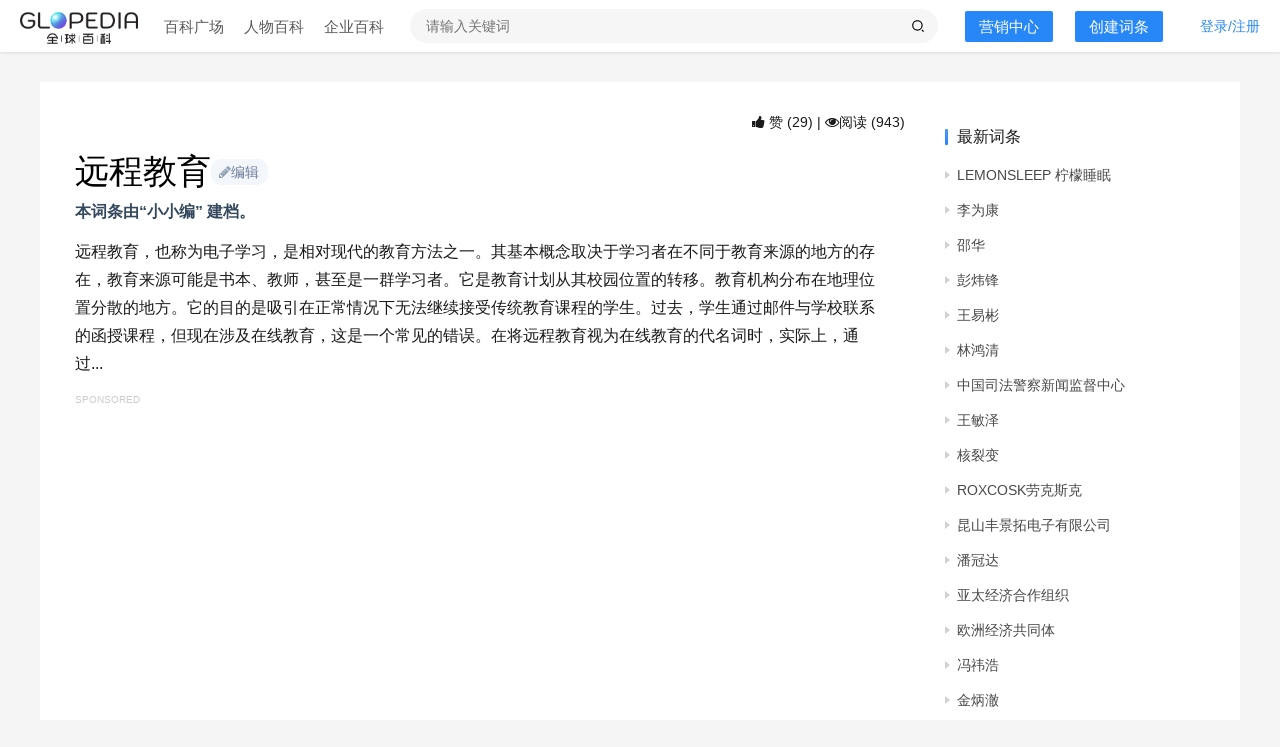

--- FILE ---
content_type: text/html
request_url: https://glopedia.cn/262256/
body_size: 22771
content:
<!DOCTYPE html><html lang="zh-CN" dir="ltr"><head><meta charset="UTF-8"><meta http-equiv="X-UA-Compatible" content="IE=edge,chrome=1"><meta name="renderer" content="webkit"><meta name="viewport" content="width=device-width,initial-scale=1"><link media="all" href="https://glopedia.cn/wp-content/cache/autoptimize/css/autoptimize_03ebb9dd45e9c1c8a529db4885e0932d.css" rel="stylesheet"><title>远程教育_全球百科</title><meta name="keywords" content="远程教育" /><meta name="description" content="远程教育，也称为电子学习，是相对现代的教育方法之一。其基本概念取决于学习者在不同于教育来源的地方的存在，教育来源可能是书本、教师，甚至是一群学习者。它是教育计划从其校园位置的转移。教育机构分布在地理位置分散的地方。它的目的是吸引在正常情况下无法继续接受传统教育课程的学生。过去，学生通过邮件与学校联系..." /><meta name="applicable-device" content="pc,mobile" /><meta http-equiv="Cache-Control" content="no-transform" /><link rel="shortcut icon" href="https://pic.glopedia.cn/img/2025/01/20250101164449531.png" /><link rel="canonical" href="https://glopedia.cn/262256/"/><meta name="robots" content="index, follow, max-snippet:-1, max-image-preview:large, max-video-preview:-1"><script type="application/ld+json">{"@context":"https://schema.org","@type":"ScholarlyArticle","@id":"https://glopedia.cn/262256/","url":"https://glopedia.cn/262256/","headline":"远程教育 - 全球百科","description":"远程教育，也称为电子学习，是相对现代的教育方法之一。其基本概念取决于学习者在不同于教育来源的地方的存在，教育来源可能是书本、教师，甚至是一群学习者。它是教育计划从其校园位置的转移。教育机构分布在地理位置分散的地方。它的目的是吸引在正常情况下无法继续接受传统教育课程的学生。过去，学生通过邮件与学校联系...","datePublished":"2024-05-11T19:20:09+08:00","dateModified":"2025-10-14T17:36:23+08:00","author":{"@type":"Person","name":"小小编"},"publisher":{"@type":"Organization","name":"全球百科","logo":{"@type":"ImageObject","url":"https://pic.glopedia.cn/img/2025/01/20250101164413147.png"}},"mainEntityOfPage":{"@type":"WebPage","@id":"https://glopedia.cn/262256/"},"keywords":"远程教育","inLanguage":"zh-CN","image":["https://pic.glopedia.cn/img/2024/05/20240511191958678.png"],"hasPart":[{"@type":"WebPageElement","name":"什么是远程教育","@id":"https://glopedia.cn/262256/#index-0"},{"@type":"WebPageElement","name":"远程教育历史","@id":"https://glopedia.cn/262256/#index-1"},{"@type":"WebPageElement","name":"大学函授课程","@id":"https://glopedia.cn/262256/#index-2"},{"@type":"WebPageElement","name":"开放大学","@id":"https://glopedia.cn/262256/#index-3"},{"@type":"WebPageElement","name":"远程教育技术","@id":"https://glopedia.cn/262256/#index-4"},{"@type":"WebPageElement","name":"远程教育的发展","@id":"https://glopedia.cn/262256/#index-5"},{"@type":"WebPageElement","name":"广播电视","@id":"https://glopedia.cn/262256/#index-6"},{"@type":"WebPageElement","name":"互联网","@id":"https://glopedia.cn/262256/#index-7"},{"@type":"WebPageElement","name":"自我教育","@id":"https://glopedia.cn/262256/#index-8"},{"@type":"WebPageElement","name":"远程教育的好处","@id":"https://glopedia.cn/262256/#index-9"},{"@type":"WebPageElement","name":"远程教育的目标","@id":"https://glopedia.cn/262256/#index-10"},{"@type":"WebPageElement","name":"对远程教育的批评","@id":"https://glopedia.cn/262256/#index-11"},{"@type":"WebPageElement","name":"远程教育的障碍","@id":"https://glopedia.cn/262256/#index-12"},{"@type":"WebPageElement","name":"电子学习","@id":"https://glopedia.cn/262256/#index-13"},{"@type":"WebPageElement","name":"远程教育证书","@id":"https://glopedia.cn/262256/#index-14"},{"@type":"WebPageElement","name":"远程教育学术研究","@id":"https://glopedia.cn/262256/#index-15"},{"@type":"WebPageElement","name":"现实生活中的例子","@id":"https://glopedia.cn/262256/#index-16"}]}</script><script type="application/ld+json">{"@context":"https://schema.org","@type":"ScholarlyArticle","@id":"https://glopedia.cn/262256/","url":"https://glopedia.cn/262256/","headline":"远程教育 - 全球百科","description":"远程教育，也称为电子学习，是相对现代的教育方法之一。其基本概念取决于学习者在不同于教育来源的地方的存在，教育来源可能是书本、教师，甚至是一群学习者。它是教育计划从其校园位置的转移。教育机构分布在地理位置分散的地方。它的目的是吸引在正常情况下无法继续接受传统教育课程的学生。过去，学生通过邮件与学校联系...","datePublished":"2024-05-11T19:20:09+08:00","dateModified":"2025-10-14T17:36:23+08:00","author":{"@type":"Person","name":"小小编"},"publisher":{"@type":"Organization","name":"全球百科","logo":{"@type":"ImageObject","url":"https://pic.glopedia.cn/img/2025/01/20250101164413147.png"}},"mainEntityOfPage":{"@type":"WebPage","@id":"https://glopedia.cn/262256/"},"keywords":"远程教育","inLanguage":"zh-CN","image":["https://pic.glopedia.cn/img/2024/05/20240511191958678.png"],"hasPart":[{"@type":"WebPageElement","name":"什么是远程教育","@id":"https://glopedia.cn/262256/#index-0"},{"@type":"WebPageElement","name":"远程教育历史","@id":"https://glopedia.cn/262256/#index-1"},{"@type":"WebPageElement","name":"大学函授课程","@id":"https://glopedia.cn/262256/#index-2"},{"@type":"WebPageElement","name":"开放大学","@id":"https://glopedia.cn/262256/#index-3"},{"@type":"WebPageElement","name":"远程教育技术","@id":"https://glopedia.cn/262256/#index-4"},{"@type":"WebPageElement","name":"远程教育的发展","@id":"https://glopedia.cn/262256/#index-5"},{"@type":"WebPageElement","name":"广播电视","@id":"https://glopedia.cn/262256/#index-6"},{"@type":"WebPageElement","name":"互联网","@id":"https://glopedia.cn/262256/#index-7"},{"@type":"WebPageElement","name":"自我教育","@id":"https://glopedia.cn/262256/#index-8"},{"@type":"WebPageElement","name":"远程教育的好处","@id":"https://glopedia.cn/262256/#index-9"},{"@type":"WebPageElement","name":"远程教育的目标","@id":"https://glopedia.cn/262256/#index-10"},{"@type":"WebPageElement","name":"对远程教育的批评","@id":"https://glopedia.cn/262256/#index-11"},{"@type":"WebPageElement","name":"远程教育的障碍","@id":"https://glopedia.cn/262256/#index-12"},{"@type":"WebPageElement","name":"电子学习","@id":"https://glopedia.cn/262256/#index-13"},{"@type":"WebPageElement","name":"远程教育证书","@id":"https://glopedia.cn/262256/#index-14"},{"@type":"WebPageElement","name":"远程教育学术研究","@id":"https://glopedia.cn/262256/#index-15"},{"@type":"WebPageElement","name":"现实生活中的例子","@id":"https://glopedia.cn/262256/#index-16"}]}</script><link rel='dns-prefetch' href='//cdnjs.cloudflare.com' /><link href='https://fonts.gstatic.com' crossorigin='anonymous' rel='preconnect' /><link rel='stylesheet' id='font-awesome-css' href='https://cdnjs.cloudflare.com/ajax/libs/font-awesome/4.7.0/css/font-awesome.min.css' type='text/css' media='all' /><link rel='stylesheet' id='lightgallery-css' href='https://cdnjs.cloudflare.com/ajax/libs/lightgallery-js/1.4.0/css/lightgallery.min.css' type='text/css' media='all' /><link rel='stylesheet' id='bootstrap-icons-css' href='https://cdnjs.cloudflare.com/ajax/libs/bootstrap-icons/1.13.1/font/bootstrap-icons.min.css' type='text/css' media='all' /> <script type="text/javascript" src="https://cdnjs.cloudflare.com/ajax/libs/jquery/3.7.1/jquery.min.js" id="jquery-core-js"></script> <script type="text/javascript" src="https://cdnjs.cloudflare.com/ajax/libs/jquery-migrate/3.5.2/jquery-migrate.min.js" id="jquery-migrate-js"></script> <script async src="https://pagead2.googlesyndication.com/pagead/js/adsbygoogle.js?client=ca-pub-3245207943373650"
     crossorigin="anonymous"></script> <link rel="icon" href="https://pic.glopedia.cn/img/2025/01/20250101164449531.png" sizes="32x32" /><link rel="icon" href="https://pic.glopedia.cn/img/2025/01/20250101164449531.png" sizes="192x192" /><link rel="apple-touch-icon" href="https://pic.glopedia.cn/img/2025/01/20250101164449531.png" /><meta name="msapplication-TileImage" content="https://pic.glopedia.cn/img/2025/01/20250101164449531.png" /> <!--[if lte IE 11]><script src="https://glopedia.cn/wp-content/themes/justnews/js/update.js"></script><![endif]--></head><body class="wp-singular post-template-default single single-post postid-262256 single-format-standard wp-theme-justnews wp-child-theme-justnews-child enable_header_new lang-cn el-boxed header-fixed modula-best-grid-gallery"><header class="AppHeader AppHeader-fullwidth"><div class="PageHeader"><div class="PageHeader-content isLogin"><div class="PageHeader-main"> <a href="https://glopedia.cn/" aria-label="全球百科" class="PageHeader-logo"><img src="https://pic.glopedia.cn/img/2025/01/20250101164413147.png" alt="全球百科"></a><div class="css-1acwmmj"><div class="SearchBar AppHeader-SearchBar vibaike_ajax_search_input_container" role="search"><form class="SearchBar-tool vibaike_ajax_search" method="get" action="https://glopedia.cn/"><div><div class="Popover"> <label class="SearchBar-input Input-wrapper Input-wrapper--grey"> <input type="text" maxlength="100" autocomplete="off" class="vibaike_ajax_search_input" placeholder="请输入关键词" value="远程教育" name="s"> <button aria-label="搜索" type="submit" class="SearchBar-searchButton"><i class="wpcom-icon wi"><svg aria-hidden="true"><use xlink:href="#wi-search"></use></svg></i></button> </label></div></div></form></div></div></div><div class="PageHeader-side"><ul id="menu-%e9%a1%b5%e9%9d%a2%e8%8f%9c%e5%8d%95" class="AppHeader-Tabs"><li id="menu-item-342342" class="menu-item menu-item-342342 menu-item-button menu-item-direction-row"><span rel="nofollow" href="https://glopedia.cn/mkt/" class="menu-item-inner menu-item-span" onclick="window.location.href=this.getAttribute('href')">营销中心</span></li><li id="menu-item-379206" class="menu-item menu-item-379206 menu-item-button menu-item-direction-row"><span target="1" href="https://glopedia.cn/citiao/" class="menu-item-inner menu-item-span" onclick="window.location.href=this.getAttribute('href')">创建词条</span></li></ul></div></div></div><div class="AppHeader-inner"><div class="AppHeader-center"><div class="logo" > <a href="https://glopedia.cn/" aria-label="全球百科"><img src="https://pic.glopedia.cn/img/2025/01/20250101164413147.png" alt="全球百科"></a></div><div class="mobile-search vibaike_ajax_search_input_container"><form method="get" action="https://glopedia.cn/" class="vibaike_ajax_search"> <input type="text" name="s" class="mobile-search-input vibaike_ajax_search_input" placeholder="请输入关键词" autocomplete="off"> <button type="submit" class="mobile-search-button"><i class="fa fa-search" aria-hidden="true"></i></button></form></div><ul id="menu-%e4%b8%bb%e8%8f%9c%e5%8d%95-%e5%b7%a6" class="AppHeader-Tabs header_left_menu"><li id="menu-item-374839" class="menu-item menu-item-object-post menu-item-374839 menu-item-text menu-item-direction-row"><a href="https://glopedia.cn/342157/" class="menu-item-inner">百科广场</a></li><li id="menu-item-374837" class="menu-item menu-item-object-post menu-item-374837 menu-item-text menu-item-direction-row"><a href="https://glopedia.cn/340358/" class="menu-item-inner">人物百科</a></li><li id="menu-item-374838" class="menu-item menu-item-object-post menu-item-374838 menu-item-text menu-item-direction-row"><a href="https://glopedia.cn/342151/" class="menu-item-inner">企业百科</a></li></ul><div class="css-1acwmmj"><div class="SearchBar AppHeader-SearchBar vibaike_ajax_search_input_container" role="search"><form class="SearchBar-tool vibaike_ajax_search" method="get" action="https://glopedia.cn/"><div><div class="Popover"> <label class="SearchBar-input Input-wrapper Input-wrapper--grey"> <input type="text" maxlength="100" autocomplete="off" class="vibaike_ajax_search_input" placeholder="请输入关键词" value="" name="s"> <button aria-label="搜索" type="submit" class="SearchBar-searchButton"><i class="wpcom-icon wi"><svg aria-hidden="true"><use xlink:href="#wi-search"></use></svg></i></button> </label></div></div></form></div></div><ul id="menu-%e4%b8%bb%e8%8f%9c%e5%8d%95-%e5%8f%b3" class="AppHeader-Tabs header_right_menu test-"><li id="menu-item-342340" class="menu-item menu-item-342340 menu-item-button menu-item-direction-row"><a href="https://glopedia.cn/mkt/" class="menu-item-inner">营销中心</a></li><li id="menu-item-342374" class="menu-item menu-item-342374 menu-item-button menu-item-direction-row"><span href="https://glopedia.cn/citiao/" class="menu-item-inner menu-item-span" onclick="window.location.href=this.getAttribute('href')">创建词条</span></li></ul><div class="AppHeader-userInfo"> <a href="https://glopedia.cn/login/?redirect_to=%2F&modal-type=login" rel="external nofollow">登录/注册</a></div></div><div class="AppHeader-right"> <span><i class="fa fa-bars" aria-hidden="true"></i></span></div></div></header><div id="wrap"><div class="wrap container"><main class="main"><div class="entry-info info-pc"> <i class="fa fa-thumbs-up"></i> 赞 <span class="entry-action-num">(29)</span> <span class="dot">|</span> <span><i class="fa fa-eye" aria-hidden="true"></i>阅读 (943)</span></div><article id="post-262256" class="post-262256 post type-post status-publish format-standard hentry category-citiaogc tag-2581 entry"><div class="entry-main"><div class="entry-head entry-head-zj"><h1 class="wiki-title entry-title">远程教育</h1> <span class="info-pc"> <span class="chip tone-state wiki-button-edit" onclick="window.location.href='/citiao?post_id=262256';"><i class="fa fa-pencil" aria-hidden="true"></i>编辑</span></span> </span><div class="wiki-title-meta-mobile-t"> <span class="info-m ssuo-m"><span onclick="window.location.href='/citiao?post_id=262256';"><i class="fa fa-pencil" aria-hidden="true"></i></span></span></div></div><div class="entry-gongjian"> <span>本词条由<span class="nickname1">“小小编” </span>建档。</span></div><div class="wiki-excerpt entry-summary"><p>远程教育，也称为电子学习，是相对现代的教育方法之一。其基本概念取决于学习者在不同于教育来源的地方的存在，教育来源可能是书本、教师，甚至是一群学习者。它是教育计划从其校园位置的转移。教育机构分布在地理位置分散的地方。它的目的是吸引在正常情况下无法继续接受传统教育课程的学生。过去，学生通过邮件与学校联系的函授课程，但现在涉及在线教育，这是一个常见的错误。在将远程教育视为在线教育的代名词时，实际上，通过...</p></div><div class="entry-content"><div class="glopedia-ad-wrapper" style="margin-bottom: 30px;"> <span style="display:block; color:#ccc; font-size:10px; margin-bottom:5px;">SPONSORED</span> <ins class="adsbygoogle glopedia-responsive-ad"
 style="display:block"
 data-ad-client="ca-pub-3245207943373650"
 data-ad-slot="4138994517" 
 data-ad-format="auto"
 data-full-width-responsive="true"></ins> <script>(adsbygoogle=window.adsbygoogle||[]).push({});</script> </div><div class="lemmaWgt-lemmaCatalog"><div class="lemma-catalog"> <span class="block-heading">目录</span><div class="catalog-list column-4"><ol><li class="level1"> <span class="index">1</span> <span class="text"><a href="#index-0" data-anchor="index-0">什么是远程教育</a></span></li><li class="level1"> <span class="index">2</span> <span class="text"><a href="#index-1" data-anchor="index-1">远程教育历史</a></span></li><li class="level2"> <span class="index">▪</span> <span class="text"><a href="#index-2" data-anchor="index-2">大学函授课程</a></span></li><li class="level2"> <span class="index">▪</span> <span class="text"><a href="#index-3" data-anchor="index-3">开放大学</a></span></li><li class="level1"> <span class="index">3</span> <span class="text"><a href="#index-4" data-anchor="index-4">远程教育技术</a></span></li></ol><ol><li class="level2"> <span class="index">▪</span> <span class="text"><a href="#index-5" data-anchor="index-5">远程教育的发展</a></span></li><li class="level2"> <span class="index">▪</span> <span class="text"><a href="#index-6" data-anchor="index-6">广播电视</a></span></li><li class="level2"> <span class="index">▪</span> <span class="text"><a href="#index-7" data-anchor="index-7">互联网</a></span></li><li class="level1"> <span class="index">4</span> <span class="text"><a href="#index-8" data-anchor="index-8">自我教育</a></span></li><li class="level1"> <span class="index">5</span> <span class="text"><a href="#index-9" data-anchor="index-9">远程教育的好处</a></span></li></ol><ol><li class="level2"> <span class="index">▪</span> <span class="text"><a href="#index-10" data-anchor="index-10">远程教育的目标</a></span></li><li class="level1"> <span class="index">6</span> <span class="text"><a href="#index-11" data-anchor="index-11">对远程教育的批评</a></span></li><li class="level2"> <span class="index">▪</span> <span class="text"><a href="#index-12" data-anchor="index-12">远程教育的障碍</a></span></li><li class="level1"> <span class="index">7</span> <span class="text"><a href="#index-13" data-anchor="index-13">电子学习</a></span></li><li class="level1"> <span class="index">8</span> <span class="text"><a href="#index-14" data-anchor="index-14">远程教育证书</a></span></li></ol><ol><li class="level1"> <span class="index">9</span> <span class="text"><a href="#index-15" data-anchor="index-15">远程教育学术研究</a></span></li><li class="level1"> <span class="index">10</span> <span class="text"><a href="#index-16" data-anchor="index-16">现实生活中的例子</a></span></li></ol></div></div></div><div class="para-heading lemma-anchor level-2 index-0" name="index-0"><h2 id="index-0">什么是远程教育</h2><a class="edit-icon j-edit-link" href="javascript:alert('该词条已启用锁定保护');"><i class="fa fa-pencil" aria-hidden="true"></i> 编辑</a></div><p><span style="vertical-align: inherit"><span class="" style="vertical-align: inherit"><a href="https://glopedia.cn/262256/" target="_blank">远程教育</a>，也称为<a href="https://glopedia.cn/262254/" target="_blank">电子学习</a>，是相对现代的教育方法之一。其基本概念取决于学习者在不同于教育来源的地方的存在，教育来源可能是书本、教师，甚至是一群学习者。它是教育计划从其校园位置的转移。教育机构分布在地理位置分散的地方。它的目的是吸引在正常情况下无法继续接受传统教育课程的学生。过去，学生通过邮件与学校联系的函授课程，但现在涉及在线教育，这是一个常见的错误。在将远程教育视为在线教育的代名词时，实际上，通过互联网进行的教育也是远程教育的手段之一，但由于其传播性，它常常被认为是远程学习的代名词。完全是远程学习，或远程学习与传统课堂教育的结合（在这种情况下称为混合教育系统或混合学习系统），它提供广泛的互动参与和开放访问。宽网或其他网络技术是现代远程教育的许多其他术语（分布式学习、电子学习、移动学习、在线教育、虚拟教室等）几乎与远程教育同义。</span></span></p><p><noscript><img decoding="async" class="wp-image-262277 alignnone size-medium aligncenter" src="https://pic.glopedia.cn/img/2024/05/20240511191958678.png" alt="远程教育" width="undefined" height="undefined" /></noscript><img decoding="async" class="wp-image-262277 alignnone size-medium aligncenter j-lazy" src="https://glopedia.cn/wp-content/themes/justnews/themer/assets/images/lazy.png" data-original="https://pic.glopedia.cn/img/2024/05/20240511191958678.png" alt="远程教育" width="undefined" height="undefined" /></p><div class="para-heading lemma-anchor level-2 index-1" name="index-1"><h2 id="index-1">远程教育历史</h2><a class="edit-icon j-edit-link" href="javascript:alert('该词条已启用锁定保护');"><i class="fa fa-pencil" aria-hidden="true"></i> 编辑</a></div><div class="glopedia-ad-wrapper" style="margin: 30px 0;"> <ins class="adsbygoogle glopedia-responsive-ad"
 style="display:block"
 data-ad-client="ca-pub-3245207943373650"
 data-ad-slot="1818462247" 
 data-ad-format="auto"
 data-full-width-responsive="true"></ins> <script>(adsbygoogle=window.adsbygoogle||[]).push({});</script> </div><p><span style="vertical-align: inherit"><span style="vertical-align: inherit">远程教育的首次尝试是在公元 1728 年，当时《波士顿公报》上刊登了“速记新方法讲师迦勒·菲利普斯 (Caleb Phillips)”老师的广告，他向希望通过邮件每周上课的学生进行了宣传。 1840 年，艾萨克·皮特曼 (Isaac Pitman) 爵士在 1840 年代开设了第一门现代意义上的远程学习课程，他通过在明信片上发送速记文字并接收学生的副本以换取修改来教授速记课程。学生反馈是皮特曼系统的一项关键创新。这种形式在英格兰各地都可行，事实证明这种早期的开始非常成功，三年后语音对应协会成立，在更正式的基础上建立了这些课程。该协会为随后在全国各地建立艾萨克·皮特曼爵士学院铺平了道路。 1873 年，美国第一所函授学校——鼓励家庭学习协会成立，以在美国人中传播教育。牛津大学成立于1894年，是英国第一所教授Yet的大学。</span></span><span style="vertical-align: inherit"><span style="vertical-align: inherit">伦敦大学 1827 年，托马斯·H.牧羊人</span></span></p><div class="para-heading lemma-anchor index-2" name="index-2"><h3 id="index-2">大学函授课程</h3></div><p><span style="vertical-align: inherit"><span style="vertical-align: inherit">远程教育始于十九世纪，当时称为函授教育，其目标是营利，教育机构设计非传统学习方法所需的教育内容，以满足社会各阶层的学习愿望。无法参加传统教育所需的课堂。当时，教育内容是通过邮件发送的，包括（通常是印刷材料、学习指南、书面论文、作业和其他功能）。</span></span><span style="vertical-align: inherit"><span style="vertical-align: inherit">威廉·雷尼·哈珀（William Rainey Harper），美国大学第一任校长。芝加哥大学是第一所提供远程学习学位的大学，并于 1858 年设立了外部课程。这一创新的背景在于该机构（后来称为伦敦大学学院）是非宗派的，并且鉴于当时宗教竞争的激烈程度，教会对“异教徒”大学提出了强烈抗议，问题很快就归结为哪些机构拥有授予学位的权力和哪些机构没有权力。1836年的妥协是只授予举行考试的权力。导致学位授予一个新的官方认可的实体，称为“伦敦大学”，该实体将充当伦敦大学各学院（最初是伦敦大学学院和伦敦国王学院）的考试机构，并授予学位。他们的学生获得伦敦大学学位。正如谢尔登·罗斯布拉特（Sheldon Rothblatt）所说：“因此，英国著名的教学和测试之间的区别以几乎典型的形式出现，并在这里体现在不同的机构中。”随着国家将考试权授予一个单独的实体，为在新大学内建立一个项目奠定了基础，该项目将管理考试并向在另一所机构接受指导或进行自主学习课程的学生授予资格。被查尔斯·狄更斯称为“人民大学”，因为它使出身不太富裕的学生能够接受高等教育，海外项目于 1858 年获得维多利亚女王批准，使伦敦大学成为第一所提供远程学习学位的大学给学生。十九世纪末入学人数稳步增加，这个例子被其他地方广泛效仿。该项目现在被称为伦敦大学国际项目，包括伦敦政治经济学院、皇家霍洛威学院和金史密斯学院等学校设立的研究生、本科和文凭学位。</span></span><span style="vertical-align: inherit"><span style="vertical-align: inherit">威廉·雷尼·哈珀 (William Rainey Harper) 于 1890 年代鼓励新芝加哥大学发展外部大学课程。该地区其他地方存在的研究型大学 1892 年，哈珀鼓励函授课程以进一步加强教育，到 20 年代，芝加哥、威斯康星、哥伦比亚和其他数十所大学正在实施这一想法。位于宾夕法尼亚州斯克兰顿的最大私立营利性学校——国际函授学校的入学人数在 1890 年代急剧增长。该学院成立于 1888 年，旨在为旨在成为矿井检查员或政府领班的农民工提供培训，1894 年招收了 2,500 名新生，1895 年招收了 72,000 名新生。到 1906 年，入学人数达到了 90 万人。发送完整的教材而不是一对一的课程，而是使用1200强的个人卖家。教育学上存在着明显的矛盾：普通学校或技术学院的目标是广泛教育人；而普通学校或技术学院的目标是广泛教育人；相反，我们的目标是只沿着某种路线教育他。学院要求学生具备一定的入学资格，并且所有学生的学习时间大致相同；完成课程后，他们应该有资格进入特定职业的多个分支中的任何一个。相反，我们的目标是使我们的课程适合学生的特殊需求，在进步时代，随着美国高中和大学的急剧扩张，教育成为重中之重。对于年龄较大或忙于家庭责任的男性，开设了夜校，例如后来成为东北大学的波士顿基督教青年会。在主要城市之外，私立函授学校提供了灵活、针对性强的解决方案。大公司为新员工组织了自己的培训计划。全国公司学校协会从 1913 年的 37 所增加到 1920 年的 146 所。从 1880 年代开始，私立学校在全国各地开设，为所有就读的人提供专门的技术培训，而不仅仅是单个公司的员工。从 1907 年密尔沃基开始，公立学校开始开设免费职业课程，到 1920 年，只有三分之一的美国人口居住在人口 10 万或以上的城市；为了达到其余目的，必须采用消息传递技术。澳大利亚由于距离遥远，尤其活跃。昆士兰大学于 1911 年建立了自己的函授研究系。在南非，南非大学（前身为调查和认证机构）于 1946 年开始其当前的远程教育课程。国际函授教育会议举办了第一次会议于 1938 年举行。目标是利用测试、评分、分级和区分的教学原则，以低成本向学生提供个性化教学。该组织后来更名为国际开放远程教育理事会（ICDE），总部位于挪威奥斯陆。</span></span></p><div class="para-heading lemma-anchor index-3" name="index-3"><h3 id="index-3">开放大学</h3></div><p><span style="vertical-align: inherit"><span style="vertical-align: inherit">开放大学是由当时的首相哈罗德·威尔逊 (Harold Wilson) 领导的工党政府根据<a href="https://glopedia.cn/350109/" target="_blank">社会学家</a>迈克尔·杨 (Michael You<a href="https://glopedia.cn/349829/" target="_blank">ng</a>) 的愿景在英国教育大臣珍妮·李 (Jenny Lee) 的监督下于 1965 年建立的。建立了开放大学 (OU) 的模式。 为了扩大获得高等教育最高标准奖学金的机会，它成立了一个由校长、教育家和<a href="https://glopedia.cn/263243/" target="_blank">电视</a>广播员组成的规划委员会，由詹姆斯·维纳布尔斯爵士 (Sir Peter Venables) 担任主席。英国广播公司（BBC）工程助理总监，在夜校获得了大部分资格，他对项目的天生热情使他克服了利用电视播放教学节目的技术困难。</span></span><span style="vertical-align: inherit"><span style="vertical-align: inherit">一幅展示英国开放大学总部的艺术画。在过去的二十年里，欧洲建立了四所大学，世界各地有二十多所大学应用了远程教育技术。</span></span></p><p>&nbsp;</p><div class="para-heading lemma-anchor level-2 index-4" name="index-4"><h2 id="index-4">远程教育技术</h2><a class="edit-icon j-edit-link" href="javascript:alert('该词条已启用锁定保护');"><i class="fa fa-pencil" aria-hidden="true"></i> 编辑</a></div><p><span style="vertical-align: inherit"><span style="vertical-align: inherit">远程教育始于七十年代末，一些欧美大学通过邮件向学生发送各种教育材料，这些材料包括书籍、录音带和录像带，而学生又通过邮件发送他的学校作业。同样的方法。这些大学要求学生亲自到大学总部参加期末考试，根据考试向学生颁发证书，然后这件事在八十年代末发展到通过有线频道和电视频道进行。英国新闻网是这一领域的先驱。九十年代初期，互联网作为一种快速、简单的替代通讯方式强势崛起，<a href="https://glopedia.cn/262244/" target="_blank">电子邮件</a>取代了普通邮件发送简单的材料和作业。在九十年代末和本世纪初，出现了提供综合信息的网站。通过网络进行教育的服务，该服务除了通过同一网站或电子邮件与同学共享之外，还包括自我教育的内容。最近，出现了互动教室，允许教师或讲师直接向世界各地的数十名学生授课，而不受地点的限制，这些工具甚至在 20 世纪 80 年代末发展到允许学生参与对话和干预。远程教育取得了进展，因为它采用了教育视频压缩技术。它由双向光纤组成，视频和音频，因此新技术能够缩短学习者和教师之间的距离，并且随着技术和电子通信的进步，双方开始听到对方的<a href="https://glopedia.cn/262138/" target="_blank">声音</a>。远程教育转变为利用<a href="https://glopedia.cn/700/" target="_blank">计算机</a>、互联网、多媒体来实现最大效益的教育，而这都是由<a href="https://glopedia.cn/7501/" target="_blank">信息技术</a>领域的革命所塑造的。</span></span></p><div class="para-heading lemma-anchor index-5" name="index-5"><h3 id="index-5">远程教育的发展</h3></div><p><span style="vertical-align: inherit"><span style="vertical-align: inherit">从1887年开始，远程教育经历了多次实验，这些实验可能会相互重叠，直到没有分界线。它可以根据（Al-Dabbasi，伊斯兰历 1423 年）和（塞勒姆和萨拉亚，伊斯兰历 1424 年）提到的内容呈现如下：</span></span></p><ul><li><span style="vertical-align: inherit"><span style="vertical-align: inherit">体验夜间学习中心。</span></span></li><li><span style="vertical-align: inherit"><span style="vertical-align: inherit">通过邮件通信的学习体验：教育材料由特定教育实体或从教师发送给学习者，两者之间不发生交互。</span></span></li><li><span style="vertical-align: inherit"><span style="vertical-align: inherit">通过广播或音频媒体体验学习。</span></span></li><li><span style="vertical-align: inherit"><span style="vertical-align: inherit">通过电视或视频作为教育媒体的学习体验比广播更先进和现代，因为它们在传达信息时具有声音、图像和运动的元素。</span></span></li><li><span style="vertical-align: inherit"><span style="vertical-align: inherit">通过互动广播和/或电视体验“远程学习”，这是一种基于教师和学习者通过音频和视频互动原理的技术。</span></span></li><li><span style="vertical-align: inherit"><span style="vertical-align: inherit">通过计算机和<a href="https://glopedia.cn/262572/" target="_blank">万维网</a>体验数字技术，这已成为目前“远程教育”系统所基于的最突出的技术。</span></span></li></ul><div class="para-heading lemma-anchor index-6" name="index-6"><h3 id="index-6">广播电视</h3></div><p><span style="vertical-align: inherit"><span style="vertical-align: inherit">电影在 20 年代和广播在 1930 年代的迅速传播引发了将其用于远程教育的提议。到 1938 年，至少有 200 个学校系统、25 个州教育委员会以及许多学院和大学正在向公众广播教育节目。其中一条是“思考”是使用广播作为一位大师，在许多公立学校系统的教室里向学生广播课程，提出问题，建议阅读，评分作业并进行测试。这实现了教学自动化，当地教师只需承担准备广播和维持课堂秩序的任务。肯塔基州的一个典型设置出现在 1948 年，当时路易斯维尔大学校长约翰·威尔金森·泰勒 (John Wilkinson Taylor) 与路易斯维尔大学合作使用无线电。作为远程教育的媒介，并认可了联邦通信委员会主席的项目，并预测广播电台的“学院”“将把‘美国教育 25 年来推向最前沿’”。该大学归该市所有，并且当地居民支付低廉的学费，通过邮件收到课程材料，并通过广播收听大学校园内举行的现场课堂讨论。<a href="https://glopedia.cn/23372/" target="_blank">物理学</a>家丹尼尔·普桑（Daniel Q. Poussin）通过德保罗大学主持了电视课程，也是远程教育的先驱。威斯康星大学麦迪逊分校的查尔斯·韦德迈耶 (Charles Wedemeyer) 也鼓励采用新方法。从 1964 年到 1968 年，卡内基基金会资助了韦德迈耶的铰接教学媒体 (AIM) 项目，引入了各种通信技术，旨在为校外人群提供无线电课程学习。尽管福特基金会从 1970 年到 1972 年提供了大量资金，但加州高等教育协调委员会资助了外展项目来研究传播的潜力，但在 20 世纪 50 年代，许多利用电视的努力都没有成功。该研究包括加州大学、加州州立大学和社区学院。这项研究促成了协调教育系统的立法，允许使用公共资金进行课堂外的教育，并为电信作为当今在线课程和项目的先驱的出现铺平了道路。沿海社区学院、达拉斯县社区学院和迈阿密戴德社区学院处于领先地位。正是在美国成人教育服务局，公共广播服务局诞生了，为学分而单独制作的“打包”系列节目成为远程教育和在线学习历史的重要组成部分。</span></span></p><div class="para-heading lemma-anchor index-7" name="index-7"><h3 id="index-7">互联网</h3></div><p><span style="vertical-align: inherit"><span style="vertical-align: inherit">计算机和互联网的广泛使用使远程学习变得更加容易和快捷，如今虚拟学校和虚拟大学在线提供整个课程。互联网支持音频、视频、文本和沉浸式教学方法的能力使得以前不同形式的电话、视频会议、广播、电视和基于文本的教学有些多余。然而，许多已开发的技术和从以前的媒体中吸取的经验教训正在互联网传输中使用。第一个完全在线学分课程是由多伦多大学于 1984 年通过教育研究生院（当时称为 OISE：安大略学院）提供的。教育研究。主题是“教育中的<a href="https://glopedia.cn/264320/" target="_blank">女性</a>和计算机”，讨论了性别问题和教育计算。第一所全新的完全在线大学成立于 1994 年，名为<a href="https://glopedia.cn/349816/" target="_blank">加泰罗尼亚</a>开放大学，总部位于西班牙巴塞罗那。 1999 年，琼斯国际大学成立，成为美国第一所获得地区认证协会认可的完全在线大学。2000 年至 2008 年间，远程教育课程的入学人数在发达国家和发展中国家的几乎每个国家都迅速增加。世界各地的许多私立、公立、非营利和营利机构现在都提供从基础教育到最高学位的远程教育课程，例如纽约大学、加拿大国际大学都提供该领域的在线学位。纽约大学坦登在线期间的工程和管理专业。认证级别各不相同：斯坦福大学和哈佛大学等备受尊敬的大学现在提供在线课程，但其他在线学校很少受到外部监督，有些实际上是欺诈性的，例如文凭工厂。在美国，远程教育认证委员会 (DEAC) 专门对远程学习机构进行认证。2011 年，在美国，三分之一的高等教育学生在高等教育中学习了经过认证的在线课程。机构 。增长仍在继续。 2013年，大多数公立和私立大学提供完全在线的学术课程。培训项目包括心理健康、职业治疗、家庭治疗、艺术治疗、<a href="https://glopedia.cn/349647/" target="_blank">物理</a>治疗和康复咨询。到 2008 年，美国 44 个州提供了 K-12 级别的在线学习项目和在线讨论。小组和在线学习社区可以为远程教育体验做出贡献。研究表明，社交化在某些形式的远程教育中发挥着重要作用，可汗学院和 MasterClass 等网站提供许多主题的在线课程。</span></span></p><div class="para-heading lemma-anchor level-2 index-8" name="index-8"><h2 id="index-8">自我教育</h2><a class="edit-icon j-edit-link" href="javascript:alert('该词条已启用锁定保护');"><i class="fa fa-pencil" aria-hidden="true"></i> 编辑</a></div><p><span style="vertical-align: inherit"><span style="vertical-align: inherit">大多数远程教育模式采用类似于传统校园学习模式的进度格式，学习者同时开始和完成课程，一些机构提供自定进度的课程，允许连续注册和完成课程的时间长度。课程取决于学习者的时间、技能和学习程度。自定进度的课程始终异步交付。每种交付方式对学生、教师和机构都有优点和缺点，Andr<a href="https://glopedia.cn/350122/" target="_blank">EAS</a> Kaplan 和 Heinlein 根据“时间依赖性”和“参与者数量”将远程教育分为四组：</span></span></p><ul><li><span style="vertical-align: inherit"><span style="vertical-align: inherit">MOOC（大规模开放在线课程）：允许无限制（大规模）参与的开放在线课程（即没有特定的参与限制）；</span></span></li><li><span style="vertical-align: inherit"><span style="vertical-align: inherit">SPOC（小型私人在线课程）：仅提供有限名额的在线课程，因此需要某种形式的正式注册；</span></span></li><li><span style="vertical-align: inherit"><span style="vertical-align: inherit">SMOCs（大规模同步在线课程）：允许无限参与但要求学生同时（同步）“在场”的开放式在线课程；</span></span></li><li><span style="vertical-align: inherit"><span style="vertical-align: inherit">SSOC（特殊同步在线课程）：仅提供有限名额且要求学生同时（同步）“到场”的在线课程。</span></span></li></ul><div class="para-heading lemma-anchor level-2 index-9" name="index-9"><h2 id="index-9">远程教育的好处</h2><a class="edit-icon j-edit-link" href="javascript:alert('该词条已启用锁定保护');"><i class="fa fa-pencil" aria-hidden="true"></i> 编辑</a></div><p><span style="vertical-align: inherit"><span style="vertical-align: inherit">远程学习可以扩大公众和企业接受教育和培训的机会，因为其灵活的时间结构减少了个人责任和承诺所带来的众多时间限制的影响。将一些活动移至异地可以缓解由于对机构<a href="https://glopedia.cn/65572/" target="_blank">建筑</a>和基础设施的传统需求而产生的机构能力限制。此外，还有可能增加接触更多该领域专家和来自不同地理、社会、文化、经济和经验背景的其他学生的机会。随着普通大众在正常学龄之后更多地参与终身学习，组织可以在经济上受益，成人教育商业课程可能特别有利可图。远程教育项目可以充当制度创新的<a href="https://glopedia.cn/97367/" target="_blank">催化剂</a>，并且至少与面对面学习项目一样有效，特别是如果教师知识渊博且技术精湛的话，远程教育还可以提供更广泛的教育交流方式。随着技术进步提供的许多工具和程序，远程教育中学生和教授以及学生和同学之间的交流似乎正在增加。远程教育增加了交流，特别是学生与同学之间的交流，这是一项进步，旨在为远程教育学生提供与面对面教育一样多的机会。远程教育的进步与技术的不断发展并行。如今的在线连接使学生能够连接到世界各地经认可的学校和项目，否则很难进行面对面学习。通过远程教育提供参与全球机构的机会，学生可以通过与同学的交流获得各种想法。这是有益的，因为学生有机会“将新观点与自己的观点相结合，为学习打下坚实的基础”。研究证明，“当学习者意识到一群人之间在解释和构建意义时的差异时，他们就会构建个体意义”，这有助于学生意识到更广泛的教育视角。为了增加学生在课程期间相互建立有效关系的可能性，教师应该为不同地点的学生分配类似的作业，以克服同地办公对建立关系的影响。对此，远程教育可能是一种替代方案，可以提供一些安慰。远程教育是一种更具成本效益的学习形式，与传统教育不同，有时可以为学生节省大量金钱。远程教育可以消除交通费用，从而为学生节省大量资金。此外，远程教育也许能够使学生摆脱昂贵教科书的经济负担。现在许多教科书都以电子教科书的形式提供，称为电子教科书，与传统教科书相比，它可以以更低的价格提供数字教科书。此外，技术的不断进步导致许多学校图书馆与免费提供课程材料的数字出版商合作，这可以极大地帮助学生降低教育成本。在课堂上，学生可以以传统课堂无法做到的方式学习。它能够促进良好的学习体验，因此使学生对在线学习有更高的满意度。例如，学生可以根据自己的需要多次复习课程。然后，学生可以通过更多地关注他们较弱的主题，同时学习他们已经拥有或可以轻松掌握的概念，来操纵课程作业以适应他们的学习。当课程设计和学习环境最佳时，远程教育可以使学生对他们的教育经历更加满意。研究表明，更高的满意度与学习的增加有关。对于那些从事医疗保健或心理健康远程学习项目的人来说，基于互联网的互动有可能促进对客户问题的更深入的思考和讨论，以及对客户问题的更快响应，因为监督是定期进行的，并且不仅限于每周一次的监督会议。这也可能有助于学生感受到更大的支持感，因为他们可以持续定期与老师和其他学生联系，远程学习可能使因残疾或疾病（例如行动不便和其他原因）而无法上传统学校的学生受益。生病或无法上课的孩子可以通过使用<a href="https://glopedia.cn/397224/" target="_blank">机器人</a>代理“亲自”上课。这有助于学生获得在家里或医院无法获得的课堂体验和社交互动，同时让他们处于安全的学习环境中。过去几年，在机器人的帮助下，越来越多的学生安全进入教室。 《纽约时报》的一篇文章“旋转代理甚至会穿芭蕾舞短裙”解释了课堂虚拟学习的积极影响，另一篇文章解释了即使是简单、稳定的远程呈现机器人也能提供帮助。远程教育可以为每个学生提供平等的机会，无论其社会经济地位、收入、居住地区、性别、种族、年龄或费用如何。在开发远程学习课程时应用通用设计策略（而不是为学生创造便利条件）。 ）可以根据需要确定），以增加具有各种能力、残疾、学习<a href="https://glopedia.cn/335932/" target="_blank">风</a>格和土著语言的学生获得此类课程的机会。在传统系统下不会与学校有联系的远程学习毕业生可以向学校捐款，远程学习也可能为因行为障碍而不再被允许进入普通教育社区的青少年提供最后的机会。这些学生不再没有其他学术机会，而是可以在家继续接受教育并获得学位，这为他们提供了成为社会不可或缺的一部分的另一个机会。远程学习为个人提供了受益于专业知识和知识的独特机会。目前最好的大学的资源。学生有能力协作、分享、提问、推理并提出新的方法和技术，以不断改进内容。在考虑到个人时间和日程要求的情况下，能够以适合每个人的<a href="https://glopedia.cn/335777/" target="_blank">速度</a>完成课程是最有效的学习方式。[56] 在<a href="https://glopedia.cn/117/" target="_blank">智能手机</a>等移动设备上进行远程自学可提供最大的灵活性和能力。</span></span></p><div class="para-heading lemma-anchor index-10" name="index-10"><h3 id="index-10">远程教育的目标</h3></div><ul><li><span style="vertical-align: inherit"><span style="vertical-align: inherit">为提高社区成员的文化、<a href="https://glopedia.cn/335707/" target="_blank">科学</a>和社会水平做出贡献。</span></span></li><li><span style="vertical-align: inherit"><span style="vertical-align: inherit">弥补某些领域合格教师和培训师的短缺，还致力于消除薄弱能力。</span></span></li><li><span style="vertical-align: inherit"><span style="vertical-align: inherit">致力于提供多样化、多元化的教育来源，通过支持培训机构提供多样化、互动的教育媒体和技术，有助于减少学员之间的个体差异。</span></span></li><li><span style="vertical-align: inherit"><span style="vertical-align: inherit">学生关怀</span></span></li><li><span style="vertical-align: inherit"><span style="vertical-align: inherit">为那些错过正规教育的人创造比在职人员更多的就业机会，使他们能够发挥作用。</span></span></li></ul><div class="para-heading lemma-anchor level-2 index-11" name="index-11"><h2 id="index-11">对远程教育的批评</h2><a class="edit-icon j-edit-link" href="javascript:alert('该词条已启用锁定保护');"><i class="fa fa-pencil" aria-hidden="true"></i> 编辑</a></div><div class="para-heading lemma-anchor index-12" name="index-12"><h3 id="index-12">远程教育的障碍</h3></div><p><span style="vertical-align: inherit"><span style="vertical-align: inherit">影响远程教育的障碍有很多，其中最重要的是：</span></span></p><ul><li><span style="vertical-align: inherit"><span style="vertical-align: inherit">成本高。</span></span></li><li><span style="vertical-align: inherit"><span style="vertical-align: inherit">有些学生没有资格处理技术。</span></span></li><li><span style="vertical-align: inherit"><span style="vertical-align: inherit">在虚拟课堂上与学生和老师打交道时遇到困难。</span></span></li><li><span style="vertical-align: inherit"><span style="vertical-align: inherit">有些学生不遵守规定的学习日期。</span></span></li><li><span style="vertical-align: inherit"><span style="vertical-align: inherit">大多数学生依赖的推迟理论。</span></span></li><li><span style="vertical-align: inherit"><span style="vertical-align: inherit">学生可能会更加沉浸在科技世界中，而忽视日常生活。</span></span></li><li><span style="vertical-align: inherit"><span style="vertical-align: inherit">缺乏经过培训的合格教师来通过技术与学生打交道。</span></span></li><li><span style="vertical-align: inherit"><span style="vertical-align: inherit">社会对这种学习方法的看法。</span></span></li><li><span style="vertical-align: inherit"><span style="vertical-align: inherit">学习者认为职业机会不能通过这种类型的教育获得。</span></span></li><li><span style="vertical-align: inherit"><span style="vertical-align: inherit">特别是在一些阿拉伯国家，远程教育并未得到高等教育部的认可。</span></span></li><li><span style="vertical-align: inherit"><span style="vertical-align: inherit">部分地区互联网网络薄弱，影响通信质量。</span></span></li></ul><div class="para-heading lemma-anchor level-2 index-13" name="index-13"><h2 id="index-13">电子学习</h2><a class="edit-icon j-edit-link" href="javascript:alert('该词条已启用锁定保护');"><i class="fa fa-pencil" aria-hidden="true"></i> 编辑</a></div><p><span style="vertical-align: inherit"><span style="vertical-align: inherit">电子学习（也称为教育技术）的现代使用通过信息和通信技术（ICT）的广泛使用促进了远程和独立学习，取代了通过邮政信件传递的传统内容。教学可以通过互动学习环境或虚拟社区中的在线交流进行同步和异步，而不是在实体教室中。 “重点转移到以学习者虚拟社区的形式持续存在的教育交易上。”流行的远程教育函授模式遇到的最重要问题之一是交易距离，这是由于缺乏适当的沟通而导致的学习者和老师之间。据观察，如果学习者和教师之间没有沟通，这种差距就会扩大，并直接影响学习过程和未来远程教育的努力。远程教育提供商已经开始提供不同的策略、技术和程序来增加学习者和教师之间的互动量。这些措施，例如更频繁的面对面教育计划，以及更多地使用包括电话会议和互联网在内的信息通信技术，旨在缩小交易距离的差距。</span></span></p><div class="para-heading lemma-anchor level-2 index-14" name="index-14"><h2 id="index-14">远程教育证书</h2><a class="edit-icon j-edit-link" href="javascript:alert('该词条已启用锁定保护');"><i class="fa fa-pencil" aria-hidden="true"></i> 编辑</a></div><p><span style="vertical-align: inherit"><span style="vertical-align: inherit">在线学习证书是代替传统纸质证书提供的数字证书，用于教育技能或成就。与互联网连接技术的加速发展直接相关，数字徽章、电子护照和大规模开放在线课程（MOOC）的发展对我们对学习、认可和水平的理解、认可和水平产生了非常直接的影响，因为它们对我们的学习能力提出了直接挑战。现状。区分三种形式的在线证书很有用：基于测试的证书、在线徽章和在线证书。</span></span></p><div class="para-heading lemma-anchor level-2 index-15" name="index-15"><h2 id="index-15">远程教育学术研究</h2><a class="edit-icon j-edit-link" href="javascript:alert('该词条已启用锁定保护');"><i class="fa fa-pencil" aria-hidden="true"></i> 编辑</a></div><p><span style="vertical-align: inherit"><span style="vertical-align: inherit">可以说，新冠疫情迫使世界各地的家庭对孩子进行远程教育。正如歌德大学教育心理学教授“弗莱”所认为的那样，远程教育的结果产生了多种影响。弗莱说，2020年春季学校停课期间的技能发展“可以被描述为停滞，所获得的技能有下降的趋势，因此落入与暑假效应类似的范围”。有几项关于远程教育和教育未来的研究</span></span></p><div class="para-heading lemma-anchor level-2 index-16" name="index-16"><h2 id="index-16">现实生活中的例子</h2><a class="edit-icon j-edit-link" href="javascript:alert('该词条已启用锁定保护');"><i class="fa fa-pencil" aria-hidden="true"></i> 编辑</a></div><ul><li><span style="vertical-align: inherit"><span style="vertical-align: inherit">突尼斯虚拟大学</span></span></li><li><span style="vertical-align: inherit"><span style="vertical-align: inherit">叙利亚虚拟大学</span></span></li><li><span style="vertical-align: inherit"><span style="vertical-align: inherit">沙特电子大学</span></span></li><li><span style="vertical-align: inherit"><span style="vertical-align: inherit">伊斯兰世界的虚拟大学网络</span></span></li><li><span style="vertical-align: inherit"><span style="vertical-align: inherit">EF 英孚生活 英国学院</span></span></li></ul><div class="glopedia-ad-wrapper" style="margin-top: 30px;"> <ins class="adsbygoogle glopedia-responsive-ad"
 style="display:block"
 data-ad-client="ca-pub-3245207943373650"
 data-ad-slot="3414614940" 
 data-ad-format="auto"
 data-full-width-responsive="true"></ins> <script>(adsbygoogle=window.adsbygoogle||[]).push({});</script> </div><div class="entry-copyright"><p>百科词条作者：小小编，如若转载，请注明出处：https://glopedia.cn/262256/</p></div></div><div class="entry-action"><div class="btn-zan" data-id="262256"><i class="wpcom-icon wi"><svg aria-hidden="true"><use xlink:href="#wi-thumb-up-fill"></use></svg></i> 赞 <span class="entry-action-num">(29)</span></div></div></div></article></main><aside class="sidebar"><div class="widget widget_lastest_news"><h3 class="widget-title"><span>最新词条</span></h3><ul class="orderby-date"><li><a href="https://glopedia.cn/397674/" title="LEMONSLEEP 柠檬睡眠">LEMONSLEEP 柠檬睡眠</a></li><li><a href="https://glopedia.cn/397672/" title="李为康">李为康</a></li><li><a href="https://glopedia.cn/397631/" title="邵华">邵华</a></li><li><a href="https://glopedia.cn/397622/" title="彭炜锋">彭炜锋</a></li><li><a href="https://glopedia.cn/397621/" title="王易彬">王易彬</a></li><li><a href="https://glopedia.cn/397620/" title="林鸿清">林鸿清</a></li><li><a href="https://glopedia.cn/397593/" title="中国司法警察新闻监督中心">中国司法警察新闻监督中心</a></li><li><a href="https://glopedia.cn/397589/" title="王敏泽">王敏泽</a></li><li><a href="https://glopedia.cn/397578/" title="核裂变">核裂变</a></li><li><a href="https://glopedia.cn/397574/" title="ROXCOSK劳克斯克">ROXCOSK劳克斯克</a></li><li><a href="https://glopedia.cn/397571/" title="昆山丰景拓电子有限公司">昆山丰景拓电子有限公司</a></li><li><a href="https://glopedia.cn/397536/" title="潘冠达">潘冠达</a></li><li><a href="https://glopedia.cn/397509/" title="亚太经济合作组织">亚太经济合作组织</a></li><li><a href="https://glopedia.cn/397502/" title="欧洲经济共同体">欧洲经济共同体</a></li><li><a href="https://glopedia.cn/397492/" title="冯祎浩">冯祎浩</a></li><li><a href="https://glopedia.cn/397491/" title="金炳澈">金炳澈</a></li><li><a href="https://glopedia.cn/397490/" title="朱效伟">朱效伟</a></li><li><a href="https://glopedia.cn/397486/" title="程序设计">程序设计</a></li><li><a href="https://glopedia.cn/397476/" title="掌上电脑">掌上电脑</a></li><li><a href="https://glopedia.cn/397473/" title="通信设备">通信设备</a></li></ul></div><div class="side_catalog side_catalog_style1"><div class="side_catalog_line"></div><div class="side_catalog_list_wrapper side_catalog_scroll"><div class="side_catalog_list"><ol  aria-label="目录"><li><a href="#index-0" data-anchor="index-0" class="side_catalog_item"> <span class="side_catalog_titleindex">1</span> <span>什么是远程教育</span> <span class="side_catalog_arrow"></span> </a></li><li><a href="#index-1" data-anchor="index-1" class="side_catalog_item"> <span class="side_catalog_titleindex">2</span> <span>远程教育历史</span> <span class="side_catalog_arrow"></span> </a></li><li><ol><li><a href="#index-2" data-anchor="index-2" class="side_catalog_item side_catalog_item_level2"> <span class="side_catalog_titleindex"><em></em></span> <span>大学函授课程</span> <span class="side_catalog_arrow"></span> </a></li><li><a href="#index-3" data-anchor="index-3" class="side_catalog_item side_catalog_item_level2"> <span class="side_catalog_titleindex"><em></em></span> <span>开放大学</span> <span class="side_catalog_arrow"></span> </a></li></ol></li><li><a href="#index-4" data-anchor="index-4" class="side_catalog_item"> <span class="side_catalog_titleindex">3</span> <span>远程教育技术</span> <span class="side_catalog_arrow"></span> </a></li><li><ol><li><a href="#index-5" data-anchor="index-5" class="side_catalog_item side_catalog_item_level2"> <span class="side_catalog_titleindex"><em></em></span> <span>远程教育的发展</span> <span class="side_catalog_arrow"></span> </a></li><li><a href="#index-6" data-anchor="index-6" class="side_catalog_item side_catalog_item_level2"> <span class="side_catalog_titleindex"><em></em></span> <span>广播电视</span> <span class="side_catalog_arrow"></span> </a></li><li><a href="#index-7" data-anchor="index-7" class="side_catalog_item side_catalog_item_level2"> <span class="side_catalog_titleindex"><em></em></span> <span>互联网</span> <span class="side_catalog_arrow"></span> </a></li></ol></li><li><a href="#index-8" data-anchor="index-8" class="side_catalog_item"> <span class="side_catalog_titleindex">4</span> <span>自我教育</span> <span class="side_catalog_arrow"></span> </a></li><li><a href="#index-9" data-anchor="index-9" class="side_catalog_item"> <span class="side_catalog_titleindex">5</span> <span>远程教育的好处</span> <span class="side_catalog_arrow"></span> </a></li><li><ol><li><a href="#index-10" data-anchor="index-10" class="side_catalog_item side_catalog_item_level2"> <span class="side_catalog_titleindex"><em></em></span> <span>远程教育的目标</span> <span class="side_catalog_arrow"></span> </a></li></ol></li><li><a href="#index-11" data-anchor="index-11" class="side_catalog_item"> <span class="side_catalog_titleindex">6</span> <span>对远程教育的批评</span> <span class="side_catalog_arrow"></span> </a></li><li><ol><li><a href="#index-12" data-anchor="index-12" class="side_catalog_item side_catalog_item_level2"> <span class="side_catalog_titleindex"><em></em></span> <span>远程教育的障碍</span> <span class="side_catalog_arrow"></span> </a></li></ol></li><li><a href="#index-13" data-anchor="index-13" class="side_catalog_item"> <span class="side_catalog_titleindex">7</span> <span>电子学习</span> <span class="side_catalog_arrow"></span> </a></li><li><a href="#index-14" data-anchor="index-14" class="side_catalog_item"> <span class="side_catalog_titleindex">8</span> <span>远程教育证书</span> <span class="side_catalog_arrow"></span> </a></li><li><a href="#index-15" data-anchor="index-15" class="side_catalog_item"> <span class="side_catalog_titleindex">9</span> <span>远程教育学术研究</span> <span class="side_catalog_arrow"></span> </a></li><li><a href="#index-16" data-anchor="index-16" class="side_catalog_item"> <span class="side_catalog_titleindex">10</span> <span>现实生活中的例子</span> <span class="side_catalog_arrow"></span> </a></li></ol></div></div><div class="side_catalog_toTop"><svg fill="currentColor" viewBox="0 0 1024 1024" xmlns="http://www.w3.org/2000/svg" width="1em" height="1em"><path d="M973.013 563.968c-13.61 0-25.514-5.12-35.712-15.36L512.043 122.709 86.784 548.693c-20.395 20.438-52.736 20.438-71.424 0-20.437-20.48-20.437-52.821 0-71.594L476.33 15.36c20.395-20.437 52.737-20.437 71.425 0l460.97 461.739c20.438 20.48 20.438 52.821 0 71.594-10.197 10.24-23.808 15.318-35.712 15.318z"></path><path d="M512.043 1024c-28.928 0-51.03-22.187-51.03-51.115V51.115C461.013 22.144 483.115 0 512.043 0s51.029 22.187 51.029 51.115v921.77a51.2 51.2 0 0 1-51.03 51.115z"></path></svg></div></div><div class="side_catalog_height"></div></aside></div></div><div class="footer_menu"><div class="container"><div class="clearfix"></div></div></div><footer class="newfooter"><div class="container"><div class="clearfix"><div class="copyright"><p style="text-align: center"><span style="font-size: 14px"><a href="https://glopedia.cn/" target="_blank" rel="noopener noreferrer">© 2025 全球百科</a> | <a href="https://beian.miit.gov.cn/" target="_blank" rel="nofollow noopener noreferrer noopener">粤ICP备2023088109号 </a> </span></p><p style="text-align: center">互联网增值电信业务经营许可证：粤B2-20231418 <span style="font-size: 14px">| 互联网药品信息服务证书：—经营性—2023—0456</span></p><p style="text-align: center"><span style="font-size: 14px"><a class="none" href="http://www.beian.gov.cn/" target="_blank" rel="nofollow noopener noopener"><img class="alignnone size-full wp-image-335944" src="https://pic.glopedia.cn/img/2024/06/20240624104043789.png" alt="公安备案logo" width="20" height="20" />粤公网安备 44200002443223号</a></span></p></div></div></div></footer><div class="action action-style-0 action-color-0 action-pos-0" style="bottom:20%;"><div class="action-item gotop j-top"> <i class="wpcom-icon wi action-item-icon"><svg aria-hidden="true"><use xlink:href="#wi-arrow-up-2"></use></svg></i></div></div> <script type="speculationrules">{"prefetch":[{"source":"document","where":{"and":[{"href_matches":"\/*"},{"not":{"href_matches":["\/wp-*.php","\/wp-admin\/*","\/img\/*","\/wp-content\/*","\/wp-content\/plugins\/*","\/wp-content\/themes\/justnews-child\/*","\/wp-content\/themes\/justnews\/*","\/*\\?(.+)"]}},{"not":{"selector_matches":"a[rel~=\"nofollow\"]"}},{"not":{"selector_matches":".no-prefetch, .no-prefetch a"}}]},"eagerness":"conservative"}]}</script> <div id="mobile_menu"><div class="menu_top"> <a href="###" class="menu_top_close"><i class="fa fa-window-close" aria-hidden="true"></i></a></div><div class="menu_header"><div class="menu_header_avatar"><a href="###"><i class="fa fa-user" aria-hidden="true"></i></div><div class="menu_header_desc">全球百科中国站（https://glopedia.cn）是WWO授权的商业百科平台，专注于专属词条创建与内容维护。不同于开放式百科，Glopedia 让个人与企业自主掌控词条，并通过百科经纪人精准呈现专业知识与成就，打造权威数字形象。</div><div class="menu_header_login"><a href="https://glopedia.cn/login/?redirect_to=%2F&modal-type=login" class="menu_header_login_button">登录</a></div></div><div class="menu_content"> <a href="https://glopedia.cn/342157/" class="mobile_menu_item"><i class="fa fa-th"></i>百科广场</a><a href="https://glopedia.cn/340358/" class="mobile_menu_item"><i class="fa fa-users"></i>人物百科</a><a href="https://glopedia.cn/342151/" class="mobile_menu_item"><i class="fa fa-university"></i>企业百科</a></div></div><div class="search_menu" id="search_filtered"></div><dl class="catalog"><dt class="catalog-heading">词条目录</dt><dd class="catalog-content" id="J-catalog-content"><ol class="catalog-list"><li class="catalog-item level1" href="#什么是远程教育" data-anchor="index-0" data-page="0" id="catalog-index-0">什么是远程教育</li><li class="catalog-item level1" href="#远程教育历史" data-anchor="index-1" data-page="0" id="catalog-index-1">远程教育历史</li><li class="catalog-item level2" href="#大学函授课程" data-anchor="index-2" data-page="2" id="catalog-index-2">大学函授课程</li><li class="catalog-item level2" href="#开放大学" data-anchor="index-3" data-page="2" id="catalog-index-3">开放大学</li><li class="catalog-item level1" href="#远程教育技术" data-anchor="index-4" data-page="0" id="catalog-index-4">远程教育技术</li><li class="catalog-item level2" href="#远程教育的发展" data-anchor="index-5" data-page="2" id="catalog-index-5">远程教育的发展</li><li class="catalog-item level2" href="#广播电视" data-anchor="index-6" data-page="2" id="catalog-index-6">广播电视</li><li class="catalog-item level2" href="#互联网" data-anchor="index-7" data-page="2" id="catalog-index-7">互联网</li><li class="catalog-item level1" href="#自我教育" data-anchor="index-8" data-page="0" id="catalog-index-8">自我教育</li><li class="catalog-item level1" href="#远程教育的好处" data-anchor="index-9" data-page="0" id="catalog-index-9">远程教育的好处</li><li class="catalog-item level2" href="#远程教育的目标" data-anchor="index-10" data-page="2" id="catalog-index-10">远程教育的目标</li><li class="catalog-item level1" href="#对远程教育的批评" data-anchor="index-11" data-page="0" id="catalog-index-11">对远程教育的批评</li><li class="catalog-item level2" href="#远程教育的障碍" data-anchor="index-12" data-page="2" id="catalog-index-12">远程教育的障碍</li><li class="catalog-item level1" href="#电子学习" data-anchor="index-13" data-page="0" id="catalog-index-13">电子学习</li><li class="catalog-item level1" href="#远程教育证书" data-anchor="index-14" data-page="0" id="catalog-index-14">远程教育证书</li><li class="catalog-item level1" href="#远程教育学术研究" data-anchor="index-15" data-page="0" id="catalog-index-15">远程教育学术研究</li><li class="catalog-item level1" href="#现实生活中的例子" data-anchor="index-16" data-page="0" id="catalog-index-16">现实生活中的例子</li></ol></dd></dl><div class="model"></div><div class="catalog-tip" id="J-catalog-tip"><p class="catalog-tip-txt">轻触这里</p><p class="catalog-tip-txt">关闭目录</p> <i class="fa fa-hand-pointer-o" aria-hidden="true"></i></div><div id="J-catalog-button-fixed"> <i>目录</i></div><div id="J-gotop" class="gotop fixed"><i class="fa fa-arrow-up" aria-hidden="true"></i></div><script type="text/javascript" id="main-js-extra">var _wpcom_js={"webp":"?x-oss-process=image\/format,webp","ajaxurl":"https:\/\/glopedia.cn\/wp-admin\/admin-ajax.php","theme_url":"https:\/\/glopedia.cn\/wp-content\/themes\/justnews","slide_speed":"5000","is_admin":"0","lang":"zh_CN","js_lang":{"share_to":"\u5206\u4eab\u5230:","copy_done":"\u590d\u5236\u6210\u529f\uff01","copy_fail":"\u6d4f\u89c8\u5668\u6682\u4e0d\u652f\u6301\u62f7\u8d1d\u529f\u80fd","confirm":"\u786e\u5b9a","qrcode":"\u4e8c\u7ef4\u7801","page_loaded":"\u5df2\u7ecf\u5230\u5e95\u4e86","no_content":"\u6682\u65e0\u5185\u5bb9","load_failed":"\u52a0\u8f7d\u5931\u8d25\uff0c\u8bf7\u7a0d\u540e\u518d\u8bd5\uff01","expand_more":"\u9605\u8bfb\u5269\u4f59 %s"},"post_id":"262256","header_search_menu":[],"page_type":"is_single","object_id":"262256","uid":"0","preview_password":"1234","enable_sub_header":"1","enable_extranet_lang":"0","enable_intranet_lang":"0","draft_post_categories":{"3622":"\u54c1\u724c\u767e\u79d1","8":"\u4f01\u4e1a\u767e\u79d1","7":"\u4eba\u7269\u767e\u79d1"},"rest_base_url":"https:\/\/glopedia.cn\/wp-json\/vibaike\/v1\/ajax\/","poster":{"notice":"\u8bf7\u300c\u70b9\u51fb\u4e0b\u8f7d\u300d\u6216\u300c\u957f\u6309\u4fdd\u5b58\u56fe\u7247\u300d\u540e\u5206\u4eab\u7ed9\u66f4\u591a\u597d\u53cb","generating":"\u6b63\u5728\u751f\u6210\u6d77\u62a5\u56fe\u7247...","failed":"\u6d77\u62a5\u56fe\u7247\u751f\u6210\u5931\u8d25"},"video_height":"482","fixed_sidebar":"1","dark_style":"0","font_url":"\/\/fonts.googleapis.com\/css2?family=Noto+Sans+SC:wght@400;500&display=swap"};</script> <script type="text/javascript" id="uagb-loop-builder-js-extra">var uagb_loop_builder={"ajax_url":"https:\/\/glopedia.cn\/wp-admin\/admin-ajax.php","post_id":"262256","nonce":"f22706b27e"};</script> <script type="text/javascript" id="wpcom-member-js-extra">var _wpmx_js={"ajaxurl":"https:\/\/glopedia.cn\/wp-admin\/admin-ajax.php","plugin_url":"https:\/\/glopedia.cn\/wp-content\/plugins\/wpcom-member\/","max_upload_size":"167772160","post_id":"262256","wechat_follow":"1","wechat_follow_reply":"\u767b\u5f55","js_lang":{"login_desc":"\u60a8\u8fd8\u672a\u767b\u5f55\uff0c\u8bf7\u767b\u5f55\u540e\u518d\u8fdb\u884c\u76f8\u5173\u64cd\u4f5c\uff01","login_title":"\u8bf7\u767b\u5f55","login_btn":"\u767b\u5f55","reg_btn":"\u6ce8\u518c"},"login_url":"https:\/\/glopedia.cn\/login\/?modal-type=login","register_url":"https:\/\/glopedia.cn\/register\/?modal-type=register","_Captcha":{"title":"\u5b89\u5168\u9a8c\u8bc1","barText":"\u62d6\u52a8\u6ed1\u5757\u5b8c\u6210\u62fc\u56fe","loadingText":"\u62fc\u56fe\u52a0\u8f7d\u4e2d...","failedText":"\u8bf7\u518d\u8bd5\u4e00\u6b21"},"captcha_label":"\u70b9\u51fb\u8fdb\u884c\u4eba\u673a\u9a8c\u8bc1","captcha_verified":"\u9a8c\u8bc1\u6210\u529f","errors":{"require":"\u4e0d\u80fd\u4e3a\u7a7a","email":"\u8bf7\u8f93\u5165\u6b63\u786e\u7684\u7535\u5b50\u90ae\u7bb1","pls_enter":"\u8bf7\u8f93\u5165","password":"\u5bc6\u7801\u5fc5\u987b\u4e3a6~32\u4e2a\u5b57\u7b26","passcheck":"\u4e24\u6b21\u5bc6\u7801\u8f93\u5165\u4e0d\u4e00\u81f4","phone":"\u8bf7\u8f93\u5165\u6b63\u786e\u7684\u624b\u673a\u53f7\u7801","terms":"\u8bf7\u9605\u8bfb\u5e76\u540c\u610f\u6761\u6b3e","sms_code":"\u9a8c\u8bc1\u7801\u9519\u8bef","captcha_verify":"\u8bf7\u70b9\u51fb\u6309\u94ae\u8fdb\u884c\u9a8c\u8bc1","captcha_fail":"\u4eba\u673a\u9a8c\u8bc1\u5931\u8d25\uff0c\u8bf7\u91cd\u8bd5","nonce":"\u968f\u673a\u6570\u6821\u9a8c\u5931\u8d25","req_error":"\u8bf7\u6c42\u5931\u8d25"}};</script> <script type="text/javascript" src="https://cdnjs.cloudflare.com/ajax/libs/lightgallery-js/1.4.0/js/lightgallery.min.js" id="lightgallery-js"></script> <script type="text/javascript" src="https://cdnjs.cloudflare.com/ajax/libs/clipboard.js/2.0.11/clipboard.min.js" id="clipboard-js"></script> <script type="text/javascript" src="https://cdnjs.cloudflare.com/ajax/libs/flexslider/2.7.2/jquery.flexslider-min.js" id="flexslider-js"></script>  <script async src="https://www.googletagmanager.com/gtag/js?id=G-2PR904C647"></script> <script>window.dataLayer=window.dataLayer||[];function gtag(){dataLayer.push(arguments);}
gtag('js',new Date());gtag('config','G-2PR904C647');</script> <script defer src="https://glopedia.cn/wp-content/cache/autoptimize/js/autoptimize_abd235d3e5f6cfc02734cb2bf1f7bbfe.js"></script></body></html>

--- FILE ---
content_type: text/html; charset=utf-8
request_url: https://www.google.com/recaptcha/api2/aframe
body_size: 266
content:
<!DOCTYPE HTML><html><head><meta http-equiv="content-type" content="text/html; charset=UTF-8"></head><body><script nonce="b8hNOeAIjaWuivQfl4LiZw">/** Anti-fraud and anti-abuse applications only. See google.com/recaptcha */ try{var clients={'sodar':'https://pagead2.googlesyndication.com/pagead/sodar?'};window.addEventListener("message",function(a){try{if(a.source===window.parent){var b=JSON.parse(a.data);var c=clients[b['id']];if(c){var d=document.createElement('img');d.src=c+b['params']+'&rc='+(localStorage.getItem("rc::a")?sessionStorage.getItem("rc::b"):"");window.document.body.appendChild(d);sessionStorage.setItem("rc::e",parseInt(sessionStorage.getItem("rc::e")||0)+1);localStorage.setItem("rc::h",'1766698769072');}}}catch(b){}});window.parent.postMessage("_grecaptcha_ready", "*");}catch(b){}</script></body></html>